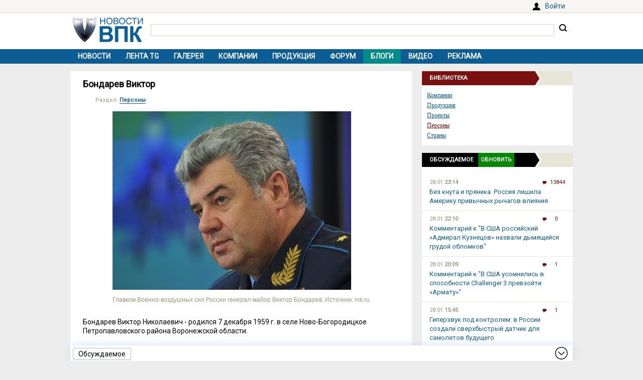

--- FILE ---
content_type: text/html; charset=UTF-8
request_url: https://vpk.name/library/f/bondarev-viktor.html
body_size: 7535
content:
<!DOCTYPE html>
<html lang="ru">
<head>
  <meta charset="UTF-8">
  <title>Бондарев Виктор - ВПК.name</title>
<meta name="viewport" content="width=device-width, initial-scale=1.0">
<link rel="canonical" href="https://vpk.name/library/f/bondarev-viktor.html">
<link rel="icon" href="/favicon.ico?1">
<link type="image/png" sizes="120x120" rel="icon" href="/file/favicon/120x120.png">
<link rel="stylesheet" href="https://fonts.googleapis.com/css?family=Roboto&display=swap" media="print" onload="this.media='all'">
<link rel="stylesheet" href="/i/style.css?1725974506">
  
<script src="/i/jquery-1.12.4.min.js"></script>
<script>let vpkuser=0; let vpklang=`ru`</script>
  <!-- Yandex.RTB -->
<script>window.yaContextCb=window.yaContextCb||[]</script>
<script src="https://yandex.ru/ads/system/context.js" async></script>
<link rel="alternate" type="application/rss+xml" title="rss-лента ВПК.name" href="https://vpk.name/rss/">
</head>
<body>
<div id="userpanel">
  <div class="bl bl_userpanel">
<div class="in-r" id="user_welcome"><span class="link" data-link="https://vpk.name/login" id="alogin">Войти</span></div>
  </div>
</div>
<div class="bg bg_head">
  <div class="bl" id="head">
    <div id="head-in">
<div id="head-logo">
<a href="https://vpk.name/" title="Новости ВПК России и других стран мира"><img src="https://vpk.name/i/logo-h50.png"></a>
</div>
<div id="head-search">
<form action="/gcse.php">
<input type="text" id="search-inp" name="q" value=""> <input id="search-bt" type="submit" value="" title="Искать на ВПК.name"></form>
</div>
    </div>
  </div>
</div>

<div class="bg bg_top_menu">
  <div class="bl" id="top-menu"><div id="top-menu-togle"></div>
<ul><li><a href="https://vpk.name/">Новости</a></li><li><a href="https://vpk.name/tgnews/">Лента TG</a></li><li><a href="https://vpk.name/images/">Галерея</a></li><li><a href="https://vpk.name/library/company/">Компании</a></li><li><a href="https://vpk.name/library/weapon/">Продукция</a></li><li><a href="https://vpk.name/forum/">Форум</a></li><li style="background:#008B8B;"><a href="https://vpk.name/blog/">Блоги</a></li><li><a href="https://vpk.name/video/">Видео</a></li><li><a href="https://vpk.name/banner-advertising.html">Реклама</a></li><li id="li-menu-togle" data-title="Бондарев Виктор"></li></ul>
  </div>
</div>

<div class="bg bg_body">
  <div class="bl" id="body">
    <div id="main">
      <div id="main-in">


<div class="page">
  <h1>Бондарев Виктор</h1>
  <div class="text"><div class="news_dirs" style="margin-bottom:15px;"><div>Раздел: <a href="https://vpk.name/library/person/">Персоны</a></div></div><div class="textbody">
<center><table class="img"><tr><td><img src="/file/img/Bondarev_Viktor.jpg"></p>
<p><i>Главком Военно-воздушных сил России генерал-майор Виктор Бондарев. Источник: mk.ru</i></td></tr></table></center>
<br>
<p>Бондарев Виктор Николаевич - родился 7 декабря 1959 г. в селе Ново-Богородицкое Петропавловского района Воронежской области.</p>
<br>
<p><b>Образование:</b>
<ul>
<p>в 1981 году окончил Борисоглебское высшее военное училище летчиков</p>
<p>в 1992 году окончил Военно-воздушную академию им. Ю.А.Гагарина</p>
<p>в 2004 году окончил Военною академию Генерального штаба Вооруженных Сил РФ
</ul>
<br>
<p><b>Награды и заслуги:</b>
<ul>
<p>Орден «За службу Родине в Вооруженных Силах СССР» III степени</p>
<p>Орден Мужества</p>
<p>Медаль ордена «За заслуги перед Отечеством» II степени</p>
<p>11 медалей</p>
<p>21 апреля 2000 года присвоено звание Героя Российской Федерации</p>
<p>Заслуженный военный летчик</p>
<p>Летчик - снайпер</p>
<p>Общий налёт более 3000 часов</p>
<p>Участвовал в боевых действиях в Афганистане</p>
<p>Участвовал в первой и второй Чеченских войнах</p>
<p>Генерал-лейтенант
</ul>
<br>
<p><b>Карьера:</b>
<ul>
<p>Летчик-инструктор</p>
<p>Старший летчик-инструктор</p>
<p>Командир звена</p>
<p>Заместитель командира эскадрильи</p>
<p>Командир эскадрильи</p>
<p>Старший штурмана полка</p>
<p>Заместитель командира авиационного полка</p>
<p>Командир авиационного полка</p>
<p>с 2000 года заместитель командира 105-й смешанной авиационной дивизии 16-й армии ВВС и ПВО (Воронеж)</p>
<p>с 2004 года командир 105-й смешанной авиационной дивизии 16-й армии ВВС и ПВО (Воронеж)</p>
<p>c мая 2006 года заместитель командующего 14-й армией ВВС и ПВО (Новосибирск)</p>
<p>с июня 2008 года командующий 14-й армией ВВС и ПВО (Сибирское объединение ВВС и ПВО)</p>
<p>с июля 2011 года по май 2012 года начальник Главного штаба ВВС – первый заместитель Главнокомандующего ВВС</p>
<p>с 6 мая 2012 года Главнокомандующий Военно-воздушными силами
</ul>
<br>
<div class="txt-r">
<p><i>Источник</i>: <a href="http://structure.mil.ru/" target="_blank" rel="nofollow">Министерство Обороны Российской Федерации</a></p>
<p><a href="http://rus.ruvr.ru/" target="_blank" rel="nofollow">Голос России</a></p>
<p><a href="http://www.obeschania.ru/" target="_blank" rel="nofollow">Обещания.RU</a></p>
</div></div></div>
</div>
<!-- Yandex.RTB C-A-38385-9 -->
<div id="yandex_rtb_C-A-38385-9"></div>
<script>window.yaContextCb.push(()=>{
  Ya.Context.AdvManager.renderWidget({
    renderTo: `yandex_rtb_C-A-38385-9`,
    blockId: `C-A-38385-9`
  })
})</script>
<div class="blh"><ul class="braun"><li>Связанные темы</ul></div>
<div class="news_libs"><div class="lib_dir">
<div class="dir_ttl">Страны</div><div class="lib_ttl"><a href="https://vpk.name/library/afghanistan.html" alt="Афганистан" title="Расположен в Центральной Азии. Столица: Кабул.<br>">Афганистан</a></div><div class="lib_ttl"><a href="https://vpk.name/library/russia.html" alt="Россия" title="Расположена в восточной части Европы и северной части Азии. Столица: Москва.">Россия</a></div></div><div class="lib_dir">
<div class="dir_ttl">Компании</div><div class="lib_ttl"><a href="https://vpk.name/library/minoboron.html" alt="Минoбороны РФ" title="Министерство обороны Российской Федерации">Минoбороны РФ</a></div></div></div>
<script>libHintInit();</script><div class="next"><a href="https://vpk.name/library/bondarev-viktor.html?images" style="color:#7A1110;font-size:16px;">Изображения к Бондарев Виктор...</a></div><br><div class="news_near"><div class="title">Новости по теме</div>
<p><i>09.10.2025</i> <a href="https://vpk.name/news/1060232_v_ssha_sochli_sozdanie_mig-41_nedostizhimym_dlya_rossii.html">В США сочли создание МиГ-41 недостижимым для России</a></p><p><i>01.10.2025</i> <a href="https://vpk.name/news/1057572_v_sovfede_nazvali_prichiny_rosta_chisla_prizyvnikov_v_osennii_prizyv.html">В Совфеде назвали причины роста числа призывников в осенний призыв</a></p><p><i>29.05.2025</i> <a href="https://vpk.name/news/1013865_rossiiskie_sredstva_pvo_sposobny_perehvatit_taurus_zayavil_eks-glavkom_vks.html">Российские средства ПВО способны перехватить Taurus, заявил экс-главком ВКС</a></p><p><i>31.03.2025</i> <a href="https://vpk.name/news/993306_f-47_protiv_mig-41_bitva_shestogo_pokoleniya_uzhe_nachalas_baltus_balss_latviya.html">F-47 против МиГ-41: битва шестого поколения уже началась (Baltus Balss, Латвия)</a></p><p><i>19.11.2024</i> <a href="https://vpk.name/news/942327_povyshenie_stavok_i_eskalaciya_reakciya_na_reshenie_ssha_po_udaram_vglub_rf.html">Повышение ставок и эскалация. Реакция на решение США по ударам вглубь РФ</a></p><p><i>19.11.2024</i> <a href="https://vpk.name/news/942313_senator_bondarev_zayavil_chto_dalnoboinoe_oruzhie_stanet_zakonnoi_celyu_dlya_vs_rf.html">Сенатор Бондарев заявил, что дальнобойное оружие станет законной целью для ВС РФ</a></p><p><i>04.09.2024</i> <a href="https://vpk.name/news/911405_zagadochnyi_rossiiskii_malozametnyi_istrebitel_pak_dp_6-go_pokoleniya_izmenit_pravila_igry_the_national_interest_ssha.html">Загадочный российский малозаметный истребитель ПАК ДП 6-го поколения изменит правила игры? (The National Interest, США)</a></p>
<div class="next tac"><a href="https://vpk.name/library/bondarev-viktor.html" style="color:#7A1110;font-size:16px;">Все новости про Бондарев Виктор</a></div>
</div>
      </div>
    </div>
    <div id="side">
<div class="sdh"><ul class="braun"><li>Библиотека</ul></div>
<div class="menulink"><div class="in"><div><a href="https://vpk.name/library/company/">Компании</a></div><div><a href="https://vpk.name/library/weapon/">Продукция</a></div><div><a href="https://vpk.name/library/project/">Проекты</a></div><div><a href="https://vpk.name/library/person/" style="color: #7A1110;">Персоны</a></div><div><a href="https://vpk.name/library/country/">Страны</a></div></div></div>


<div id="bl_discus_last">
<div class="bt_discus_last_close"></div>
<div class="sdh"><ul class="black"><li>Обсуждаемое<div class="bt_discus_last_upd">Обновить</div></ul></div>
<div id="lastcomm"><div class="bllastcomm"><div class="item">
  <a href="https://vpk.name/news/836588_bez_knuta_i_pryanika_rossiya_lishila_ameriku_privychnyh_rychagov_vliyaniya.html?new#new"></a>
  <ul class="info">
  <li>28.01 <b>23:14</b>
  <li class="coms">13844
  </ul>
  Без кнута и пряника. Россия лишила Америку привычных рычагов влияния
  </div><div class="item">
  <a href="https://vpk.name/blog/ka6r5ifj?new#new"></a>
  <ul class="info">
  <li>28.01 <b>22:10</b>
  <li class="coms">0
  </ul>
  Комментарий к &quot;В США российский «Адмирал Кузнецов» назвали дымящейся грудой обломков&quot;
  </div><div class="item">
  <a href="https://vpk.name/blog/ihznrm9n?new#new"></a>
  <ul class="info">
  <li>28.01 <b>20:09</b>
  <li class="coms">1
  </ul>
  Комментарий к &quot;В США усомнились в способности Challenger 3 превзойти «Армату»&quot;
  </div><div class="item">
  <a href="https://vpk.name/news/1097482_giperzvuk_pod_kontrolem_v_rossii_sozdali_sverhbystryi_datchik_dlya_samoletov_budushego.html?new#new"></a>
  <ul class="info">
  <li>28.01 <b>15:45</b>
  <li class="coms">1
  </ul>
  Гиперзвук под контролем: в России создали сверхбыстрый датчик для самолетов будущего
  </div><div class="item">
  <a href="https://vpk.name/news/1096766_v_ssha_usomnilis_v_sposobnosti_challenger_3_prevzoiti_armatu.html?new#new"></a>
  <ul class="info">
  <li>28.01 <b>13:36</b>
  <li class="coms">5
  </ul>
  В США усомнились в способности Challenger 3 превзойти «Армату»
  </div><div class="item">
  <a href="https://vpk.name/news/1091527_vks_rossii_poluchili_v_2025_godu_sem_novyh_voenno-transportnyh_samoletov_il-76md-90a.html?new#new"></a>
  <ul class="info">
  <li>28.01 <b>09:40</b>
  <li class="coms">1
  </ul>
  ВКС России получили в 2025 году семь новых военно-транспортных самолётов Ил-76МД-90А
  </div><div class="item">
  <a href="https://vpk.name/news/1097369_v_ssha_rossiiskii_admiral_kuznecov_nazvali_dymyasheisya_grudoi_oblomkov.html?new#new"></a>
  <ul class="info">
  <li>28.01 <b>09:23</b>
  <li class="coms">3
  </ul>
  В США российский «Адмирал Кузнецов» назвали дымящейся грудой обломков
  </div><div class="item">
  <a href="https://vpk.name/forum/s48.html?new#new"></a>
  <ul class="info">
  <li>28.01 <b>06:04</b>
  <li class="coms">535
  </ul>
  Международные расчеты, минуя  доллар, по странам
  </div><div class="item">
  <a href="https://vpk.name/news/1097488_kitai_osvoil_3d-pechat_metallom_v_kosmose.html?new#new"></a>
  <ul class="info">
  <li>28.01 <b>01:27</b>
  <li class="coms">1
  </ul>
  Китай освоил 3D-печать металлом в космосе
  </div><div class="item">
  <a href="https://vpk.name/blog/ofmcl3h8?new#new"></a>
  <ul class="info">
  <li>27.01 <b>19:20</b>
  <li class="coms">0
  </ul>
  Комментарий к &quot;Бывший президент Украины оценил роль ВСУ в трансатлантической безопасности&quot;
  </div><div class="item">
  <a href="https://vpk.name/news/1097105_moshnost_lanceta_skorost_shturmovika_ssha_raskryli_detali_rakety_jackal.html?new#new"></a>
  <ul class="info">
  <li>27.01 <b>09:26</b>
  <li class="coms">1
  </ul>
  Мощность «Ланцета», скорость штурмовика: США раскрыли детали ракеты Jackal
  </div><div class="item">
  <a href="https://vpk.name/news/228577_obzor_programmy_sozdaniya_il-114-300.html?new#new"></a>
  <ul class="info">
  <li>27.01 <b>08:44</b>
  <li class="coms">121
  </ul>
  Обзор программы создания Ил-114-300
  </div><div class="item">
  <a href="https://vpk.name/blog/8ramtp1v?new#new"></a>
  <ul class="info">
  <li>27.01 <b>06:44</b>
  <li class="coms">0
  </ul>
  Комментарий к &quot;Доклад Пентагона: для НАТО Россия является постоянной, но управляемой угрозой&quot;
  </div><div class="item">
  <a href="https://vpk.name/news/1096535_po_vragu_udarili_novymi_tyazhelymi_raketami_h-32_razgonyayushimisya_do_5400_kmch.html?new#new"></a>
  <ul class="info">
  <li>27.01 <b>06:12</b>
  <li class="coms">1
  </ul>
  По врагу ударили новыми тяжелыми ракетами Х-32, разгоняющимися до 5400 км/ч
  </div><div class="item">
  <a href="https://vpk.name/blog/63g5o6k0?new#new"></a>
  <ul class="info">
  <li>27.01 <b>03:24</b>
  <li class="coms">0
  </ul>
  Комментарий к &quot;На Западе российский «Циркон» назвали «смертельным приговором» для противника&quot;
  </div></div>
<div style="text-align:center;margin-top:10px;"><a style="font:14px Arial;" href="https://vpk.name/forum/discus?p=2">другие обсуждаемые темы</a></div>
</div>
</div>

    </div>  
  </div>
</div>
    <div class="bg bg_foot_menu">
  <div class="bl" id="foot-menu">
<ul>
<li><a href="https://vpk.name/archive/" title="Архив новостей">Архив</a></li>
<li><a href="https://vpk.name/sources/" title="Источники новостей">Источники</a></li>
<li><a href="https://vpk.name/preview/">Рекомендованные</a></li>
<li><a href="https://vpk.name/help.html">Справка</a></li>
<li><a href="https://vpk.name/about.html">О проекте</a></li>
<li><a href="https://vpk.name/contacts.html">Контакты</a></li>
<li><a href="https://vpk.name/donate.php">Помощь проекту</a></li>
</ul>
  </div>
</div>

  <div class="bl" id="foot">
    <div id="foot-copy">
2006-2026 &copy; ВПК.name. Все права защищены.<br>При перепечатке ссылка на <a href="https://vpk.name/">ВПК.name</a> обязательна.<br><a href="https://vpk.name/en/">ВПК.name on english</a><br><a href="https://vpk.name/user-agreement.html">Пользовательское соглашение</a>.<br><a href="https://vpk.name/reestr-ori-97-fz.html">№ 21-PP в реестре распространителей информации</a>.
<br>Хостинг сайта: <span class="link" data-link="http://timeweb.com/ru/services/hosting/" target="_blank" rel="nofollow">TimeWeb</span>.
    </div>
    <div id="foot-rate">
      <img src="/i/ico18only.png?1" style="width: 31px;height: 31px;">
      <!-- Rating@Mail.ru logo -->
<script><!--
document.write(`<a href="//top.mail.ru/jump?from=1147117" target="_blank"><img data-src="//top-fwz1.mail.ru/counter?id=1147117;t=556;l=1" class="lazyload" height="31" width="88"></a>`);//-->
</script>
<script><!--
document.write('<a href="//www.liveinternet.ru/stat/vpk.name/" '+
'target=_blank><img src="//counter.yadro.ru/hit?t16.2;r'+
escape(document.referrer)+((typeof(screen)=='undefined')?'':
';s'+screen.width+'*'+screen.height+'*'+(screen.colorDepth?
screen.colorDepth:screen.pixelDepth))+';u'+escape(document.URL)+
';'+Math.random()+'" title="просмотров за 24 часа, посетителей за 24 часа и за сегодн\я" '+
'width="88" height="31"><\/a>')//-->
</script>
    </div>
  </div>
<div class="bg bg_footer">
  <div id="footer">
    <div id="footer-in">
<div id="bt_discus_last_view">Обсуждаемое</div><div id="totoptodown" class="todown"></div>
    </div>
  </div>
</div>
<!-- Yandex.Metrika counter --> <script> (function(m,e,t,r,i,k,a){m[i]=m[i]||function(){(m[i].a=m[i].a||[]).push(arguments)}; m[i].l=1*new Date();k=e.createElement(t),a=e.getElementsByTagName(t)[0],k.async=1,k.src=r,a.parentNode.insertBefore(k,a)}) (window, document, "script", "https://mc.yandex.ru/metrika/tag.js", "ym"); ym(44731987, "init", { clickmap:true, trackLinks:true, accurateTrackBounce:true, params:{uip: "18.222.145.222",uid: "0"} }); </script> <noscript><div><img src="https://mc.yandex.ru/watch/44731987" style="position:absolute; left:-9999px;" alt="" /></div></noscript> <!-- /Yandex.Metrika counter -->

 <!-- Rating@Mail.ru counter -->
<script>
var _tmr = window._tmr || (window._tmr = []);
_tmr.push({id: "1147117", type: "pageView", start: (new Date()).getTime()});
(function (d, w, id) {
  if (d.getElementById(id)) return;
  var ts = d.createElement("script"); ts.type = "text/javascript"; ts.async = true; ts.id = id;
  ts.src = (d.location.protocol == "https:" ? "https:" : "http:") + "//top-fwz1.mail.ru/js/code.js";
  var f = function () {var s = d.getElementsByTagName("script")[0]; s.parentNode.insertBefore(ts, s);};
  if (w.opera == "[object Opera]") { d.addEventListener("DOMContentLoaded", f, false); } else { f(); }
})(document, window, "topmailru-code");
</script><noscript><img src="//top-fwz1.mail.ru/counter?id=1147117;js=na" style="border:0;position:absolute;left:-9999px;"></noscript>
<!-- //Rating@Mail.ru counter -->
  <script src="/i/jquery.blockUI.js"></script>
  <script src="/i/lazysizes.min.js"></script>
  <script src="/i/main.js?1583237097"></script>
  <script src="/i/ready.js?1725370289"></script>
    <!-- Yandex.RTB R-A-38385-8 -->
<script>
(function renderInImage(adImagesCounter, images) {
    if (adImagesCounter <= 0 || !images.length) {
        return
    }
    const image = images.shift()
    image.id = `yandex_rtb_R-A-38385-8-${Math.random().toString(16).slice(2)}`
    window.yaContextCb.push(() => {
        Ya.Context.AdvManager.render({
            "renderTo": image.id,
            "blockId": "R-A-38385-8",
            "type": "inImage",
            "onRender": () => {
                renderInImage(adImagesCounter-1, images)
            },
            "altCallback": () => {
                renderInImage(adImagesCounter, images)
            },
            "onError": () => {
                renderInImage(adImagesCounter, images)
            }
        })
    })
})(1, Array.from(document.querySelectorAll(".yd_in_image")))
</script></body></html>